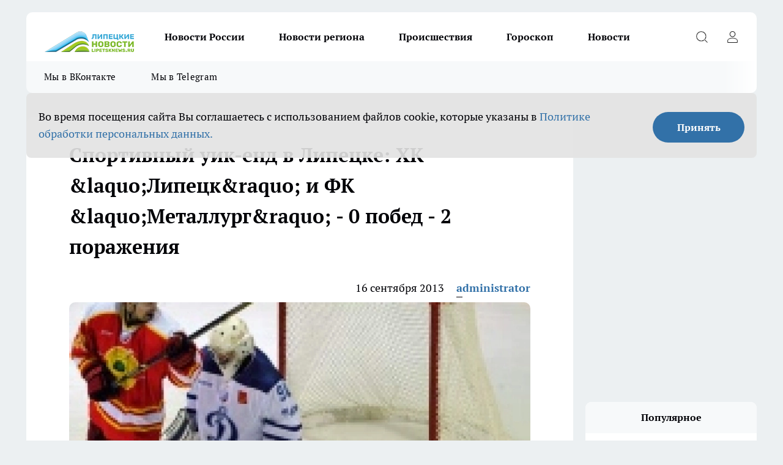

--- FILE ---
content_type: text/html; charset=utf-8
request_url: https://lipetsknews.ru/biznes/10286
body_size: 23458
content:
<!DOCTYPE html><html lang="ru" id="KIROV"><head><meta charSet="utf-8"/><meta property="og:url" content="https://lipetsknews.ru/biznes/10286"/><meta name="twitter:card" content="summary"/><title>Спортивный уик-енд в Липецке: ХК &amp;laquo;Липецк&amp;raquo; и ФК &amp;laquo;Металлург&amp;raquo; - 0 побед - 2 поражения </title><meta name="keywords" content=""/><meta name="description" content="После трудовой недели болельщик собрался посмотреть хоккей в ДЦ «Звездный». После разгрома от краснодарской «Кубани» верилось, что наши хоккеисты смогут наконец порадовать своей игрой. 

Но несмотря на некоторое улучшение качества игры счет в очередной раз оказался не в нашу пользу. Наша атака не смогла за 60 минут игрового времени поразить ворота соперника, а достать шайбу из собственных ворот все же пришлось. В третьем периоде ворота нашей команды поразил игрок «Динамо» Коротков. 0-1 и второе подряд поражение в ВХЛ.

Не порадовали своих болельщиков и футболисты. Хотя наш соперник «Калуга» очень давно не выигрывал у «Металлурга» в Липецке. И вот свершилось!!! Очередной матч, в котором встречались два середняка, не решающие никаких турнирных задач. В таких матчах обычно все решает реализация голевых моментов. В данном матче она была выше у гостей.

Итоговый счет 1-2. Голы забили: Михайлов - Булатенко, Калинский (пен.)    "/><meta property="og:type" content="article"/><meta property="og:title" content="Спортивный уик-енд в Липецке: ХК &amp;laquo;Липецк&amp;raquo; и ФК &amp;laquo;Металлург&amp;raquo; - 0 побед - 2 поражения "/><meta property="og:description" content="После трудовой недели болельщик собрался посмотреть хоккей в ДЦ «Звездный». После разгрома от краснодарской «Кубани» верилось, что наши хоккеисты смогут наконец порадовать своей игрой. 

Но несмотря на некоторое улучшение качества игры счет в очередной раз оказался не в нашу пользу. Наша атака не смогла за 60 минут игрового времени поразить ворота соперника, а достать шайбу из собственных ворот все же пришлось. В третьем периоде ворота нашей команды поразил игрок «Динамо» Коротков. 0-1 и второе подряд поражение в ВХЛ.

Не порадовали своих болельщиков и футболисты. Хотя наш соперник «Калуга» очень давно не выигрывал у «Металлурга» в Липецке. И вот свершилось!!! Очередной матч, в котором встречались два середняка, не решающие никаких турнирных задач. В таких матчах обычно все решает реализация голевых моментов. В данном матче она была выше у гостей.

Итоговый счет 1-2. Голы забили: Михайлов - Булатенко, Калинский (пен.)    "/><meta property="og:image" content="/userfiles/picfullsize/image-1751034212_7268.jpg"/><meta property="og:image:width" content="800"/><meta property="og:image:height" content="400"/><meta property="og:site_name" content="Липецкие новости Липецк"/><meta name="twitter:title" content="Спортивный уик-енд в Липецке: ХК &amp;laquo;Липецк&amp;raquo; и ФК &amp;laquo;Металлург&amp;raquo; - 0 побед - 2 поражения "/><meta name="twitter:description" content="После трудовой недели болельщик собрался посмотреть хоккей в ДЦ «Звездный». После разгрома от краснодарской «Кубани» верилось, что наши хоккеисты смогут наконец порадовать своей игрой. 

Но несмотря на некоторое улучшение качества игры счет в очередной раз оказался не в нашу пользу. Наша атака не смогла за 60 минут игрового времени поразить ворота соперника, а достать шайбу из собственных ворот все же пришлось. В третьем периоде ворота нашей команды поразил игрок «Динамо» Коротков. 0-1 и второе подряд поражение в ВХЛ.

Не порадовали своих болельщиков и футболисты. Хотя наш соперник «Калуга» очень давно не выигрывал у «Металлурга» в Липецке. И вот свершилось!!! Очередной матч, в котором встречались два середняка, не решающие никаких турнирных задач. В таких матчах обычно все решает реализация голевых моментов. В данном матче она была выше у гостей.

Итоговый счет 1-2. Голы забили: Михайлов - Булатенко, Калинский (пен.)    "/><meta name="twitter:image:src" content="/userfiles/picfullsize/image-1751034212_7268.jpg"/><link rel="canonical" href="https://lipetsknews.ru/biznes/10286"/><link rel="amphtml" href="https://lipetsknews.ru/amp/10286"/><meta name="robots" content="max-image-preview:large"/><meta name="author" content="https://lipetsknews.ru/redactors/1"/><meta property="og:locale" content="ru_RU"/><meta name="viewport" content="width=device-width, initial-scale=1"/><script type="application/ld+json">{
                  "@context":"http://schema.org",
                  "@type": "Article",
                  "headline": "Спортивный уик-енд в Липецке: ХК &laquo;Липецк&raquo; и ФК &laquo;Металлург&raquo; - 0 побед - 2 поражения  ",
                  "image": "https://lipetsknews.ru/userfiles/picfullsize/image-1751034212_7268.jpg",
                  "author": [
                    {
                      "@type":"Person",
                      "name":"administrator",
                      "url": "https://lipetsknews.ru/redactors/1"
                    }
                  ],
                  "@graph": [
                      {
                        "@type":"BreadcrumbList",
                        "itemListElement":[
                            {
                              "@type":"ListItem",
                              "position":1,
                              "item":{
                                "@id":"https://lipetsknews.ru/biznes",
                                "name":"Бизнес"
                               }
                             }
                           ]
                       },
                       {
                        "@type": "NewsArticle",
                        "@id": "https://lipetsknews.ru/biznes/10286",
                        "headline": "Спортивный уик-енд в Липецке: ХК &laquo;Липецк&raquo; и ФК &laquo;Металлург&raquo; - 0 побед - 2 поражения  ",
                        "datePublished":"2013-09-16T12:06:00.000Z",
                        "dateModified":"2025-06-27T14:23:32.000Z",
                        "text": "После трудовой недели болельщик собрался посмотреть хоккей в ДЦ «Звездный». После разгрома от краснодарской «Кубани» верилось, что наши хоккеисты смогут наконец порадовать своей игрой. Но несмотря на некоторое улучшение качества игры счет в очередной раз оказался не в нашу пользу. Наша атака не смогла за 60 минут игрового времени поразить ворота соперника, а достать шайбу из собственных ворот все же пришлось. В третьем периоде ворота нашей команды поразил игрок «Динамо» Коротков. 0-1 и второе подряд поражение в ВХЛ. Не порадовали своих болельщиков и футболисты. Хотя наш соперник «Калуга» очень давно не выигрывал у «Металлурга» в Липецке. И вот свершилось!!! Очередной матч, в котором встречались два середняка, не решающие никаких турнирных задач. В таких матчах обычно все решает реализация голевых моментов. В данном матче она была выше у гостей. Итоговый счет 1-2. Голы забили: Михайлов - Булатенко, Калинский (пен.)     ",
                        "author": [
                             {
                               "@type":"Person",
                               "name":"administrator",
                               "url": "https://lipetsknews.ru/redactors/1"
                              }
                          ],
                        "about": [],
                        "url": "https://lipetsknews.ru/biznes/10286",
                        "image": "https://lipetsknews.ru/userfiles/picfullsize/image-1751034212_7268.jpg"
                       }
                   ]
               }
              </script><meta name="next-head-count" content="23"/><link rel="preload" href="/fonts/ptserif.woff2" type="font/woff2" as="font" crossorigin="anonymous"/><link rel="preload" href="/fonts/ptserifbold.woff2" type="font/woff2" as="font" crossorigin="anonymous"/><link rel="manifest" href="/manifest.json"/><link type="application/rss+xml" href="https://lipetsknews.ru/rss.xml" rel="alternate" title="Новости Липецка и Липецкой области | Липецкие новости"/><link rel="preload" href="/_next/static/css/75db9e06089fa738.css" as="style"/><link rel="stylesheet" href="/_next/static/css/75db9e06089fa738.css" data-n-g=""/><link rel="preload" href="/_next/static/css/ce4f00f170815283.css" as="style"/><link rel="stylesheet" href="/_next/static/css/ce4f00f170815283.css" data-n-p=""/><link rel="preload" href="/_next/static/css/70bbeb23b7094093.css" as="style"/><link rel="stylesheet" href="/_next/static/css/70bbeb23b7094093.css" data-n-p=""/><link rel="preload" href="/_next/static/css/c71bceb08051b43d.css" as="style"/><link rel="stylesheet" href="/_next/static/css/c71bceb08051b43d.css" data-n-p=""/><noscript data-n-css=""></noscript><script defer="" nomodule="" src="/_next/static/chunks/polyfills-c67a75d1b6f99dc8.js"></script><script src="/_next/static/chunks/webpack-1e69ccd7f3039ecf.js" defer=""></script><script src="/_next/static/chunks/framework-1adfb61063e4f8a7.js" defer=""></script><script src="/_next/static/chunks/main-e58e7b9204b3d76e.js" defer=""></script><script src="/_next/static/chunks/pages/_app-4ebec486432c6b50.js" defer=""></script><script src="/_next/static/chunks/891-900413e3e96b409d.js" defer=""></script><script src="/_next/static/chunks/9670-af82ad4aafbb69f2.js" defer=""></script><script src="/_next/static/chunks/1911-7b2cb5bfeb3ee1e0.js" defer=""></script><script src="/_next/static/chunks/8687-ce9df27a2733efae.js" defer=""></script><script src="/_next/static/chunks/8418-b6bd824a15f754cf.js" defer=""></script><script src="/_next/static/chunks/2966-dbc2f2ef698b898b.js" defer=""></script><script src="/_next/static/chunks/8174-4b840a11715a1e7f.js" defer=""></script><script src="/_next/static/chunks/3917-44659cb0ff32ac0b.js" defer=""></script><script src="/_next/static/chunks/pages/%5Brubric%5D/%5Bid%5D-ba7b9e15d0093b3f.js" defer=""></script><script src="/_next/static/5DE9IcoUvwOTZSyMtSqgZ/_buildManifest.js" defer=""></script><script src="/_next/static/5DE9IcoUvwOTZSyMtSqgZ/_ssgManifest.js" defer=""></script><style id="__jsx-3810719965">.pensnewsHeader.jsx-3810719965 .header_hdrWrp__Hevb2.jsx-3810719965{background-color:#ffcc01}@media screen and (max-width:1024px){.header_hdr__G1vAy.pensnewsHeader.jsx-3810719965{border-bottom:none}}@media screen and (max-width:640px){.header_hdr__G1vAy.pensnewsHeader.jsx-3810719965{border-left:none;border-right:none}}</style><style id="__jsx-118e745f8e3bc100">.logoPg23.jsx-118e745f8e3bc100{width:110px}.logo-irkutsk.jsx-118e745f8e3bc100,.logo-irkutsk.jsx-118e745f8e3bc100 img.jsx-118e745f8e3bc100{width:180px}.pensnewsHeader.jsx-118e745f8e3bc100{width:110px}.logo-media41.jsx-118e745f8e3bc100{width:105px}@media screen and (max-width:1024px){.logoPg23.jsx-118e745f8e3bc100{width:85px}.logo-media41.jsx-118e745f8e3bc100{width:70px}.pensnewsHeader.jsx-118e745f8e3bc100{width:88px}.logo-irkutsk.jsx-118e745f8e3bc100,.logo-irkutsk.jsx-118e745f8e3bc100 img.jsx-118e745f8e3bc100{width:110px}}</style><style id="__jsx-4bc5312448bc76c0">.pensnewsHeader.jsx-4bc5312448bc76c0{background:#ffc000}.pensnewsHeader.jsx-4bc5312448bc76c0::before{background:-webkit-linear-gradient(left,rgba(255,255,255,0)0%,#ffc000 100%);background:-moz-linear-gradient(left,rgba(255,255,255,0)0%,#ffc000 100%);background:-o-linear-gradient(left,rgba(255,255,255,0)0%,#ffc000 100%);background:linear-gradient(to right,rgba(255,255,255,0)0%,#ffc000 100%)}</style></head><body><div id="body-scripts"></div><div id="__next"><div></div><div class="project-layout_projectLayout__3Pcsb"><header class="jsx-3810719965 header_hdr__G1vAy logo-lipetsknews"><div class="container-layout_container__1AyyB"><div class="jsx-3810719965 header_hdrWrp__Hevb2"><button type="button" aria-label="Открыть меню" class="burger_burger__5WgUk burger_burgerHide__e90uD"></button><div class="jsx-118e745f8e3bc100 logo_lg__6mUsM logo-lipetsknews"><a class="jsx-118e745f8e3bc100" href="/"><img src="/logo.png" alt="Логотип новостного портала Прогород" width="146" loading="lazy" class="jsx-118e745f8e3bc100"/></a></div><div class="jsx-3810719965 "><nav class=""><ul class="nav_nv__LTLnX nav_nvMain__RNgL7"><li><a class="nav_nvLk__w58Wo" target="_blank" href="/novosti-rossii">Новости России</a></li><li><a class="nav_nvLk__w58Wo" target="_blank" href="/novosti-regiona">Новости региона</a></li><li><a class="nav_nvLk__w58Wo" target="_blank" href="/tags/Incidents">Происшествия</a></li><li><a class="nav_nvLk__w58Wo" target="_blank" href="/tags/Goroskop">Гороскоп</a></li><li><a class="nav_nvLk__w58Wo" target="_blank" href="/news">Новости</a></li></ul></nav></div><div class="jsx-3810719965 header_hdrBtnRight__heBh_"><button type="button" aria-label="Открыть поиск" class="jsx-3810719965 header_hdrBtnIcon__a9Ofp header_hdrBtnIconSrch__Po402"></button><button type="button" aria-label="Войти на сайт" class="jsx-3810719965 header_hdrBtnIcon__a9Ofp header_hdrBtnIconPrfl__ZqxUM"></button></div></div></div></header><div class="jsx-4bc5312448bc76c0 sub-menu_sbm__NEMqw"><div class="container-layout_container__1AyyB"><div class="jsx-4bc5312448bc76c0 sub-menu_sbmWrp__cQf1J logo-lipetsknews"><ul class="jsx-4bc5312448bc76c0 sub-menu_sbmLs__cPkmi"><li><a class="sub-menu_sbmLk__2sh_t" rel="noopener noreferrer" target="_blank" href="https://vk.com/lip48news">Мы в ВКонтакте</a></li><li><a class="sub-menu_sbmLk__2sh_t" rel="noopener noreferrer" target="_blank" href="https://t.me/abireglip">Мы в Telegram</a></li></ul></div></div></div><div class="container-layout_container__1AyyB"></div><div class="notifycation_notifycation__BeRRP notifycation_notifycationActive__0KCtX"><div class="notifycation_notifycationWrap__8lzkG"><div class="notifycation_notifycationInfoText__yBUtI"><span class="notifycation_notifycationText__mCxhK"><p>Во время посещения сайта Вы соглашаетесь&nbsp;с&nbsp;использованием файлов cookie,&nbsp;которые указаны&nbsp;в&nbsp;<a href="https://lipetsknews.ru/userfiles/files/%D0%9F%D0%BE%D0%BB%D0%B8%D1%82%D0%B8%D0%BA%D0%B0%20%D0%BA%D0%BE%D0%BD%D1%84%D0%B8%D0%B4%D0%B5%D0%BD%D1%86%D0%B8%D0%B0%D0%BB%D1%8C%D0%BD%D0%BE%D1%81%D1%82%D0%B8%20%D0%B8%20%D0%BE%D0%B1%D1%80%D0%B0%D0%B1%D0%BE%D1%82%D0%BA%D0%B8%20%D0%BF%D0%B5%D1%80%D1%81%D0%BE%D0%BD%D0%B0%D0%BB%D1%8C%D0%BD%D1%8B%D1%85%20%D0%B4%D0%B0%D0%BD%D0%BD%D1%8B%D1%85%20%D0%BF%D0%BE%D0%BB%D1%8C%D0%B7%D0%BE%D0%B2%D0%B0%D1%82%D0%B5%D0%BB%D0%B5%D0%B8%CC%86.pdf">Политике обработки персональных данных.</a></p>
</span></div><button class="button_button__eJwei notifycation_notifycationBtn__49u6j" type="button">Принять</button></div></div><main><div class="container-layout_container__1AyyB"><div id="article-main"><div class="article-next is-current" data-article-id="10286"><div class="project-col2-layout_grid__blcZV"><div><div><div class="article_article__N5L0U" itemType="http://schema.org/NewsArticle" itemscope=""><meta itemProp="identifier" content="10286"/><meta itemProp="name" content="Спортивный уик-енд в Липецке: ХК &amp;laquo;Липецк&amp;raquo; и ФК &amp;laquo;Металлург&amp;raquo; - 0 побед - 2 поражения "/><div class="article-body_articleBody__fiSBh" itemProp="articleBody" id="articleBody"><div class="article-layout_wrap__ppU59"><h1 itemProp="headline">Спортивный уик-енд в Липецке: ХК &amp;laquo;Липецк&amp;raquo; и ФК &amp;laquo;Металлург&amp;raquo; - 0 побед - 2 поражения </h1><ul class="article-info_articleInfo__uzwts"><li class="article-info_articleInfoItem__1qSY9"><span itemProp="datePublished" content="Mon Sep 16 2013 16:06:00 GMT+0400 (Moscow Standard Time)" class="article-info_articleInfoDate__S0E0P">16 сентября 2013</span></li><li class="article-info_articleInfoItem__1qSY9" itemProp="author" itemscope="" itemType="http://schema.org/Person"><meta itemProp="name" content="administrator"/><a class="article-info_articleInfoAuthor__W0ZnW" itemProp="url" href="/redactors/1">administrator</a></li></ul><div class="article-body_articleBodyImgWrap__94WzF"><picture><source type="image/webp" media="(max-width: 480px)" srcSet="/userfiles/picnews/image-1751034212_7268.jpg.webp"/><source media="(max-width: 480px)" srcSet="/userfiles/picnews/image-1751034212_7268.jpg"/><source type="image/webp" srcSet="/userfiles/picfullsize/image-1751034212_7268.jpg.webp"/><img class="article-body_articleBodyImg__kBVHQ" id="articleBodyImg" itemProp="image" src="/userfiles/picfullsize/image-1751034212_7268.jpg" alt="Спортивный уик-енд в Липецке: ХК &amp;laquo;Липецк&amp;raquo; и ФК &amp;laquo;Металлург&amp;raquo; - 0 побед - 2 поражения " width="840" fetchpriority="high"/></picture><span class="article-body_articleBodyImgAuthor__PgpFj"></span></div><div class="social-list-subscribe_socialListSubscribe__XrTI7 article-body_articleBodySocialListSubcribe__4Zj9a"><div class="social-list-subscribe_socialListSubscribeLinks__Nh0pM social-list-subscribe_socialListSubscribeLinksMoveTwo__noQO_"><a class="social-list-subscribe_socialListSubscribeLink__JZiqQ social-list-subscribe_socialListSubscribeLinkVk__pdBK7" href="https://vk.com/lip48news" aria-label="Группа ВКонтакте" target="_blank" rel="nofollow noreferrer"></a><a class="social-list-subscribe_socialListSubscribeLink__JZiqQ social-list-subscribe_socialListSubscribeLinkZen__0xRfa" href="https://dzen.ru/lipetsknews.ru" aria-label="Канал Яндекс Дзен" target="_blank" rel="nofollow noreferrer"></a><a class="social-list-subscribe_socialListSubscribeLink__JZiqQ social-list-subscribe_socialListSubscribeLinkTg__0_4e5" href="https://t.me/abireglip" aria-label="Телеграм-канал" target="_blank" rel="nofollow noreferrer"></a></div></div><div><p><strong>В пятницу и субботу наши команды уступили соперникам на своих площадках.</strong></p><p>После трудовой недели болельщик собрался посмотреть хоккей в ДЦ «Звездный». После разгрома от краснодарской «Кубани» верилось, что наши хоккеисты смогут наконец порадовать своей игрой. <br>
<br>
Но несмотря на некоторое улучшение качества игры счет в очередной раз оказался не в нашу пользу. Наша атака не смогла за 60 минут игрового времени поразить ворота соперника, а достать шайбу из собственных ворот все же пришлось. В третьем периоде ворота нашей команды поразил игрок «Динамо» Коротков. 0-1 и второе подряд поражение в ВХЛ.<br>
<br>
Не порадовали своих болельщиков и футболисты. Хотя наш соперник «Калуга» очень давно не выигрывал у «Металлурга» в Липецке. И вот свершилось!!! Очередной матч, в котором встречались два середняка, не решающие никаких турнирных задач. В таких матчах обычно все решает реализация голевых моментов. В данном матче она была выше у гостей.<br>
<br>
Итоговый счет 1-2. Голы забили: Михайлов - Булатенко, Калинский (пен.)    </p></div><div></div><div></div><div class="article-body_articleBodyGallery___kxnx"></div></div></div><p>...</p><div class="article-social_articleSocial__XxkFc"><ul class="article-social_articleSocialList__RT4N_"><li class="article-social_articleSocialItem__Tlaeb"><button aria-label="vk" class="react-share__ShareButton article-social_articleSocialIcon__bO__7 article-social_articleSocialIconVk__lCv1v" style="background-color:transparent;border:none;padding:0;font:inherit;color:inherit;cursor:pointer"> </button><span class="react-share__ShareCount article-social_articleSocialCount__Bv_02" url="https://lipetsknews.ru/biznes/10286">0<!-- --></span></li><li class="article-social_articleSocialItem__Tlaeb"><button aria-label="whatsapp" class="react-share__ShareButton article-social_articleSocialIcon__bO__7 article-social_articleSocialIconWs__GX1nz" style="background-color:transparent;border:none;padding:0;font:inherit;color:inherit;cursor:pointer"></button></li><li class="article-social_articleSocialItem__Tlaeb"><button aria-label="telegram" class="react-share__ShareButton" style="background-color:transparent;border:none;padding:0;font:inherit;color:inherit;cursor:pointer"><span class="article-social_articleSocialIcon__bO__7 article-social_articleSocialIconTm__21cTB"></span></button></li></ul></div><div></div></div></div></div><div class="project-col2-layout_colRight__4tTcN"><div class="rows-layout_rows__3bztI"><div class="contentRightMainBanner"></div><div class="news-column_nwsCln__D57Ck"><div class="news-column_nwsClnInner__czYW8" style="height:auto"><h2 class="news-column_nwsClnTitle__oO_5p">Популярное</h2><ul class="news-column_nwsClnContainer__o9oJT"><li class="news-column-item_newsColumnItem__T8HDp"><a class="news-column-item_newsColumnItemLink___vq2I" title="Их наградили счастьем с самого рождения: женщины с такими именами проживают невероятную жизнь" href="/novosti-rossii/52332"><h3 class="news-column-item_newsColumnItemTitle__q25Nk"><span class="news-column-item_newsColumnItemTitleInner__BE2lu">Их наградили счастьем с самого рождения: женщины с такими именами проживают невероятную жизнь</span></h3><span class="news-column-item_newsColumnItemTime__oBzoe">4 января <!-- --></span></a></li><li class="news-column-item_newsColumnItem__T8HDp"><a class="news-column-item_newsColumnItemLink___vq2I" title="«Вам чек нужен?»: почему продавцы «Пятерочки» и «Магнита» задают этот вопрос всем покупателям – дело вовсе не в заботе" href="/novosti-rossii/52038"><h3 class="news-column-item_newsColumnItemTitle__q25Nk"><span class="news-column-item_newsColumnItemTitleInner__BE2lu">«Вам чек нужен?»: почему продавцы «Пятерочки» и «Магнита» задают этот вопрос всем покупателям – дело вовсе не в заботе</span></h3><span class="news-column-item_newsColumnItemTime__oBzoe">2 января <!-- --></span></a></li><li class="news-column-item_newsColumnItem__T8HDp"><a class="news-column-item_newsColumnItemLink___vq2I" title="Перестал оставлять гостей с ночёвкой: 7 честных причин, которые изменили мои правила" href="/novosti-rossii/52625"><h3 class="news-column-item_newsColumnItemTitle__q25Nk"><span class="news-column-item_newsColumnItemTitleInner__BE2lu">Перестал оставлять гостей с ночёвкой: 7 честных причин, которые изменили мои правила</span></h3><span class="news-column-item_newsColumnItemTime__oBzoe">9 января <!-- --></span></a></li><li class="news-column-item_newsColumnItem__T8HDp"><a class="news-column-item_newsColumnItemLink___vq2I" title="Мудрость, которой нет в учебниках по финансам: простые правила старой еврейки, чтобы деньги всегда водились" href="/novosti-rossii/52751"><h3 class="news-column-item_newsColumnItemTitle__q25Nk"><span class="news-column-item_newsColumnItemTitleInner__BE2lu">Мудрость, которой нет в учебниках по финансам: простые правила старой еврейки, чтобы деньги всегда водились</span></h3><span class="news-column-item_newsColumnItemTime__oBzoe">11 января <!-- --></span></a></li><li class="news-column-item_newsColumnItem__T8HDp"><a class="news-column-item_newsColumnItemLink___vq2I" title="Чем старше становлюсь, тем меньше говорю детям: психолог объяснил, почему так правильно" href="/novosti-rossii/52444"><h3 class="news-column-item_newsColumnItemTitle__q25Nk"><span class="news-column-item_newsColumnItemTitleInner__BE2lu">Чем старше становлюсь, тем меньше говорю детям: психолог объяснил, почему так правильно</span></h3><span class="news-column-item_newsColumnItemTime__oBzoe">6 января <!-- --></span></a></li><li class="news-column-item_newsColumnItem__T8HDp"><a class="news-column-item_newsColumnItemLink___vq2I" title="Эта вещь в сумке притягивает токсичных людей: уберите её – и станет проще" href="/novosti-rossii/52640"><h3 class="news-column-item_newsColumnItemTitle__q25Nk"><span class="news-column-item_newsColumnItemTitleInner__BE2lu">Эта вещь в сумке притягивает токсичных людей: уберите её – и станет проще</span></h3><span class="news-column-item_newsColumnItemTime__oBzoe">10 января <!-- --></span></a></li><li class="news-column-item_newsColumnItem__T8HDp"><a class="news-column-item_newsColumnItemLink___vq2I" title="Можно смело давать детям: Роскачество одобрило эти марки шоколада — в составе только какао" href="/novosti-rossii/52557"><h3 class="news-column-item_newsColumnItemTitle__q25Nk"><span class="news-column-item_newsColumnItemTitleInner__BE2lu">Можно смело давать детям: Роскачество одобрило эти марки шоколада — в составе только какао</span></h3><span class="news-column-item_newsColumnItemTime__oBzoe">8 января <!-- --></span></a></li><li class="news-column-item_newsColumnItem__T8HDp"><a class="news-column-item_newsColumnItemLink___vq2I" title="Эту деревню в России признали лучшей в мире: вот как тут живут люди и чем она знаменита" href="/novosti-rossii/51769"><h3 class="news-column-item_newsColumnItemTitle__q25Nk"><span class="news-column-item_newsColumnItemTitleInner__BE2lu">Эту деревню в России признали лучшей в мире: вот как тут живут люди и чем она знаменита</span></h3><span class="news-column-item_newsColumnItemTime__oBzoe">27 декабря <!-- -->2025<!-- --></span></a></li><li class="news-column-item_newsColumnItem__T8HDp"><a class="news-column-item_newsColumnItemLink___vq2I" title="Вот что ответить придирчивому инспектору ГАИ, чтобы он потерял интерес к водителю: фразы, которые помогут" href="/novosti-rossii/52637"><h3 class="news-column-item_newsColumnItemTitle__q25Nk"><span class="news-column-item_newsColumnItemTitleInner__BE2lu">Вот что ответить придирчивому инспектору ГАИ, чтобы он потерял интерес к водителю: фразы, которые помогут</span></h3><span class="news-column-item_newsColumnItemTime__oBzoe">10 января <!-- --></span></a></li><li class="news-column-item_newsColumnItem__T8HDp"><a class="news-column-item_newsColumnItemLink___vq2I" title="Съездили в Питер на 9 дней: по приезду сели, посчитали и обомлели – честный отзыв туриста, на чем можно было легко сэкономить" href="/novosti-rossii/52457"><h3 class="news-column-item_newsColumnItemTitle__q25Nk"><span class="news-column-item_newsColumnItemTitleInner__BE2lu">Съездили в Питер на 9 дней: по приезду сели, посчитали и обомлели – честный отзыв туриста, на чем можно было легко сэкономить</span></h3><span class="news-column-item_newsColumnItemTime__oBzoe">7 января <!-- --></span></a></li><li class="news-column-item_newsColumnItem__T8HDp"><a class="news-column-item_newsColumnItemLink___vq2I" title="Переехали жить в деревню и только через год осознали, почему в деревнях больше не живут хозяйством – причина все время была на виду" href="/novosti-rossii/52156"><h3 class="news-column-item_newsColumnItemTitle__q25Nk"><span class="news-column-item_newsColumnItemTitleInner__BE2lu">Переехали жить в деревню и только через год осознали, почему в деревнях больше не живут хозяйством – причина все время была на виду</span></h3><span class="news-column-item_newsColumnItemTime__oBzoe">5 января <!-- --></span></a></li><li class="news-column-item_newsColumnItem__T8HDp"><a class="news-column-item_newsColumnItemLink___vq2I" title="В Европе это норма, а у нас только начинается: почему привычная бумага уходит в прошлое" href="/novosti-rossii/52543"><h3 class="news-column-item_newsColumnItemTitle__q25Nk"><span class="news-column-item_newsColumnItemTitleInner__BE2lu">В Европе это норма, а у нас только начинается: почему привычная бумага уходит в прошлое</span></h3><span class="news-column-item_newsColumnItemTime__oBzoe">8 января <!-- --></span></a></li><li class="news-column-item_newsColumnItem__T8HDp"><a class="news-column-item_newsColumnItemLink___vq2I" title="Можно брать 4 пачки – внутри чистые сливки: Роскачество назвали лучшие марки сливочного масла" href="/novosti-rossii/52269"><h3 class="news-column-item_newsColumnItemTitle__q25Nk"><span class="news-column-item_newsColumnItemTitleInner__BE2lu">Можно брать 4 пачки – внутри чистые сливки: Роскачество назвали лучшие марки сливочного масла</span></h3><span class="news-column-item_newsColumnItemTime__oBzoe">2 января <!-- --></span></a></li><li class="news-column-item_newsColumnItem__T8HDp"><a class="news-column-item_newsColumnItemLink___vq2I" title="Почему я перестала ездить в гости после 65 лет: причина, о которой не говорят вслух" href="/novosti-rossii/52559"><h3 class="news-column-item_newsColumnItemTitle__q25Nk"><span class="news-column-item_newsColumnItemTitleInner__BE2lu">Почему я перестала ездить в гости после 65 лет: причина, о которой не говорят вслух</span></h3><span class="news-column-item_newsColumnItemTime__oBzoe">8 января <!-- --></span></a></li><li class="news-column-item_newsColumnItem__T8HDp"><a class="news-column-item_newsColumnItemLink___vq2I" title="Теперь не важно, успел ли пешеход ступить на зебру: в ГАИ водителям объяснили, как по-новому уступать дорогу" href="/novosti-rossii/52891"><h3 class="news-column-item_newsColumnItemTitle__q25Nk"><span class="news-column-item_newsColumnItemTitleInner__BE2lu">Теперь не важно, успел ли пешеход ступить на зебру: в ГАИ водителям объяснили, как по-новому уступать дорогу</span></h3><span class="news-column-item_newsColumnItemTime__oBzoe">14 января <!-- --></span></a></li><li class="news-column-item_newsColumnItem__T8HDp"><a class="news-column-item_newsColumnItemLink___vq2I" title="Что ответить инспектору на вопрос «Почему нарушаем?», чтобы избежать проблем – совет автоюриста" href="/novosti-rossii/52384"><h3 class="news-column-item_newsColumnItemTitle__q25Nk"><span class="news-column-item_newsColumnItemTitleInner__BE2lu">Что ответить инспектору на вопрос «Почему нарушаем?», чтобы избежать проблем – совет автоюриста</span></h3><span class="news-column-item_newsColumnItemTime__oBzoe">6 января <!-- --></span></a></li><li class="news-column-item_newsColumnItem__T8HDp"><a class="news-column-item_newsColumnItemLink___vq2I" title="7 городов России, где на пенсию можно ни в чём себе не отказывать: чистая природа, приятный климат и цены радуют" href="/novosti-rossii/52184"><h3 class="news-column-item_newsColumnItemTitle__q25Nk"><span class="news-column-item_newsColumnItemTitleInner__BE2lu">7 городов России, где на пенсию можно ни в чём себе не отказывать: чистая природа, приятный климат и цены радуют</span></h3><span class="news-column-item_newsColumnItemTime__oBzoe">31 декабря <!-- -->2025<!-- --></span></a></li><li class="news-column-item_newsColumnItem__T8HDp"><a class="news-column-item_newsColumnItemLink___vq2I" title="Переехали жить в деревню и только через год осознали, почему в деревнях больше не живут хозяйством – причина все время была на виду" href="/novosti-rossii/51889"><h3 class="news-column-item_newsColumnItemTitle__q25Nk"><span class="news-column-item_newsColumnItemTitleInner__BE2lu">Переехали жить в деревню и только через год осознали, почему в деревнях больше не живут хозяйством – причина все время была на виду</span></h3><span class="news-column-item_newsColumnItemTime__oBzoe">29 декабря <!-- -->2025<!-- --></span></a></li><li class="news-column-item_newsColumnItem__T8HDp"><a class="news-column-item_newsColumnItemLink___vq2I" title="2 кусочка кладу под стельку в декабре - ногам тепло в -35°C: выручалка для мерзляков" href="/novosti-rossii/52290"><h3 class="news-column-item_newsColumnItemTitle__q25Nk"><span class="news-column-item_newsColumnItemTitleInner__BE2lu">2 кусочка кладу под стельку в декабре - ногам тепло в -35°C: выручалка для мерзляков</span></h3><span class="news-column-item_newsColumnItemTime__oBzoe">3 января <!-- --></span></a></li><li class="news-column-item_newsColumnItem__T8HDp"><a class="news-column-item_newsColumnItemLink___vq2I" title="Забытый город на море в Краснодарском крае: почему же сюда не переезжают" href="/novosti-rossii/51971"><h3 class="news-column-item_newsColumnItemTitle__q25Nk"><span class="news-column-item_newsColumnItemTitleInner__BE2lu">Забытый город на море в Краснодарском крае: почему же сюда не переезжают</span></h3><span class="news-column-item_newsColumnItemTime__oBzoe">30 декабря <!-- -->2025<!-- --></span></a></li></ul><div class="loader_loader__hkoAF"><div class="loader_loaderEllips__KODaj"><div></div><div></div><div></div><div></div></div></div></div></div></div></div></div><div class="project-col3-layout_grid__7HWCj project-col3-layout-news"><div class="project-col3-layout_colLeft__MzrDW"><div class="news-column_nwsCln__D57Ck"><div class="news-column_nwsClnInner__czYW8" style="height:auto"><h2 class="news-column_nwsClnTitle__oO_5p">Последние новости</h2><ul class="news-column_nwsClnContainer__o9oJT"><li class="news-column-item_newsColumnItem__T8HDp"><a class="news-column-item_newsColumnItemLink___vq2I" title="Фарфоровое сияние кожи после 40: простое масло возвращает коже гладкость и ровный тон" href="/news/53659"><h3 class="news-column-item_newsColumnItemTitle__q25Nk"><span class="news-column-item_newsColumnItemTitleInner__BE2lu">Фарфоровое сияние кожи после 40: простое масло возвращает коже гладкость и ровный тон</span></h3><span class="news-column-item_newsColumnItemTime__oBzoe">01:29<!-- --></span></a></li><li class="news-column-item_newsColumnItem__T8HDp"><a class="news-column-item_newsColumnItemLink___vq2I" title="Почему водителю всегда нужно садиться в автомобиль инспектора ГАИ для составления протокола – это выгодно" href="/novosti-rossii/53658"><h3 class="news-column-item_newsColumnItemTitle__q25Nk"><span class="news-column-item_newsColumnItemTitleInner__BE2lu">Почему водителю всегда нужно садиться в автомобиль инспектора ГАИ для составления протокола – это выгодно</span></h3><span class="news-column-item_newsColumnItemTime__oBzoe">01:02<!-- --></span></a></li><li class="news-column-item_newsColumnItem__T8HDp"><a class="news-column-item_newsColumnItemLink___vq2I" title="Ученые поставили точку в вопросе: можно ли есть банан с черными точками на кожуре – запомните раз и навсегда" href="/novosti-rossii/53657"><h3 class="news-column-item_newsColumnItemTitle__q25Nk"><span class="news-column-item_newsColumnItemTitleInner__BE2lu">Ученые поставили точку в вопросе: можно ли есть банан с черными точками на кожуре – запомните раз и навсегда</span></h3><span class="news-column-item_newsColumnItemTime__oBzoe">00:35<!-- --></span></a></li><li class="news-column-item_newsColumnItem__T8HDp"><a class="news-column-item_newsColumnItemLink___vq2I" title=" Мой любимый ужин на диете: заливной пирог, после которого спится спокойно - делюсь рецептом" href="/novosti-rossii/53667"><h3 class="news-column-item_newsColumnItemTitle__q25Nk"><span class="news-column-item_newsColumnItemTitleInner__BE2lu"> Мой любимый ужин на диете: заливной пирог, после которого спится спокойно - делюсь рецептом</span></h3><span class="news-column-item_newsColumnItemTime__oBzoe">00:20<!-- --></span></a></li><li class="news-column-item_newsColumnItem__T8HDp"><a class="news-column-item_newsColumnItemLink___vq2I" title="Поливаю под корень — и желтые сегменты замиокулькаса зеленеют тотчас: спасаю суккулент за 3 шага" href="/news/53656"><h3 class="news-column-item_newsColumnItemTitle__q25Nk"><span class="news-column-item_newsColumnItemTitleInner__BE2lu">Поливаю под корень — и желтые сегменты замиокулькаса зеленеют тотчас: спасаю суккулент за 3 шага</span></h3><span class="news-column-item_newsColumnItemTime__oBzoe">00:10<!-- --></span></a></li><li class="news-column-item_newsColumnItem__T8HDp"><a class="news-column-item_newsColumnItemLink___vq2I" title="Инспектор ГАИ потребовал показать содержимое смартфона: что делать водителю и законно ли это" href="/novosti-rossii/53612"><h3 class="news-column-item_newsColumnItemTitle__q25Nk"><span class="news-column-item_newsColumnItemTitleInner__BE2lu">Инспектор ГАИ потребовал показать содержимое смартфона: что делать водителю и законно ли это</span></h3><span class="news-column-item_newsColumnItemTime__oBzoe">Вчера <!-- --></span></a></li><li class="news-column-item_newsColumnItem__T8HDp"><a class="news-column-item_newsColumnItemLink___vq2I" title="5 вещей, которые должны остаться при вас: то, что нельзя передавать детям, даже если очень просят" href="/novosti-rossii/53641"><h3 class="news-column-item_newsColumnItemTitle__q25Nk"><span class="news-column-item_newsColumnItemTitleInner__BE2lu">5 вещей, которые должны остаться при вас: то, что нельзя передавать детям, даже если очень просят</span></h3><span class="news-column-item_newsColumnItemTime__oBzoe">Вчера <!-- --></span></a></li><li class="news-column-item_newsColumnItem__T8HDp"><a class="news-column-item_newsColumnItemLink___vq2I" title="Студенты ЛГТУ провели благотворительную ярмарку накануне Дня студента" href="/novosti-regiona/53640"><h3 class="news-column-item_newsColumnItemTitle__q25Nk"><span class="news-column-item_newsColumnItemTitleInner__BE2lu">Студенты ЛГТУ провели благотворительную ярмарку накануне Дня студента</span></h3><span class="news-column-item_newsColumnItemTime__oBzoe">Вчера <!-- --></span></a></li><li class="news-column-item_newsColumnItem__T8HDp"><a class="news-column-item_newsColumnItemLink___vq2I" title="В Липецке водители пожаловались на сложности движения из-за неубранного снега" href="/novosti-regiona/53639"><h3 class="news-column-item_newsColumnItemTitle__q25Nk"><span class="news-column-item_newsColumnItemTitleInner__BE2lu">В Липецке водители пожаловались на сложности движения из-за неубранного снега</span></h3><span class="news-column-item_newsColumnItemTime__oBzoe">Вчера <!-- --></span></a></li><li class="news-column-item_newsColumnItem__T8HDp"><a class="news-column-item_newsColumnItemLink___vq2I" title="Что категорически нельзя делать в Абхазии: 5 правил, чтобы не испортить отношения с местными" href="/novosti-rossii/53638"><h3 class="news-column-item_newsColumnItemTitle__q25Nk"><span class="news-column-item_newsColumnItemTitleInner__BE2lu">Что категорически нельзя делать в Абхазии: 5 правил, чтобы не испортить отношения с местными</span></h3><span class="news-column-item_newsColumnItemTime__oBzoe">Вчера <!-- --></span></a></li><li class="news-column-item_newsColumnItem__T8HDp"><a class="news-column-item_newsColumnItemLink___vq2I" title="Белые потолки, светлые кухни и идеальная чистота вышли из моды - вот 11 главных трендов в ремонте на 2026 год" href="/news/53611"><h3 class="news-column-item_newsColumnItemTitle__q25Nk"><span class="news-column-item_newsColumnItemTitleInner__BE2lu">Белые потолки, светлые кухни и идеальная чистота вышли из моды - вот 11 главных трендов в ремонте на 2026 год</span></h3><span class="news-column-item_newsColumnItemTime__oBzoe">Вчера <!-- --></span></a></li><li class="news-column-item_newsColumnItem__T8HDp"><a class="news-column-item_newsColumnItemLink___vq2I" title="Средства для мытья посуды стало уходить в 3 раза меньше — я просто выбросила все губки и нашла лучшую альтернативу" href="/news/53610"><h3 class="news-column-item_newsColumnItemTitle__q25Nk"><span class="news-column-item_newsColumnItemTitleInner__BE2lu">Средства для мытья посуды стало уходить в 3 раза меньше — я просто выбросила все губки и нашла лучшую альтернативу</span></h3><span class="news-column-item_newsColumnItemTime__oBzoe">Вчера <!-- --></span></a></li><li class="news-column-item_newsColumnItem__T8HDp"><a class="news-column-item_newsColumnItemLink___vq2I" title="Вы сами портите себе репутацию: от каких 8 привычек в общении стоит отказаться немедленно" href="/novosti-rossii/53634"><h3 class="news-column-item_newsColumnItemTitle__q25Nk"><span class="news-column-item_newsColumnItemTitleInner__BE2lu">Вы сами портите себе репутацию: от каких 8 привычек в общении стоит отказаться немедленно</span></h3><span class="news-column-item_newsColumnItemTime__oBzoe">Вчера <!-- --></span></a></li><li class="news-column-item_newsColumnItem__T8HDp"><a class="news-column-item_newsColumnItemLink___vq2I" title="Покупаю 38-е место в поезде - и еду как царица: еще и в 2 раза бюджетнее" href="/novosti-rossii/53609"><h3 class="news-column-item_newsColumnItemTitle__q25Nk"><span class="news-column-item_newsColumnItemTitleInner__BE2lu">Покупаю 38-е место в поезде - и еду как царица: еще и в 2 раза бюджетнее</span></h3><span class="news-column-item_newsColumnItemTime__oBzoe">Вчера <!-- --></span></a></li><li class="news-column-item_newsColumnItem__T8HDp"><a class="news-column-item_newsColumnItemLink___vq2I" title="Вот почему ваша квартира продолжает «пахнуть кошкой»: как это исправить?" href="/novosti-rossii/53593"><h3 class="news-column-item_newsColumnItemTitle__q25Nk"><span class="news-column-item_newsColumnItemTitleInner__BE2lu">Вот почему ваша квартира продолжает «пахнуть кошкой»: как это исправить?</span></h3><span class="news-column-item_newsColumnItemTime__oBzoe">Вчера <!-- --></span></a></li><li class="news-column-item_newsColumnItem__T8HDp"><a class="news-column-item_newsColumnItemLink___vq2I" title="Забудьте про липкую рисовую кашу: этот метод даёт рассыпчатость «зерно к зерну» постоянно" href="/news/53633"><h3 class="news-column-item_newsColumnItemTitle__q25Nk"><span class="news-column-item_newsColumnItemTitleInner__BE2lu">Забудьте про липкую рисовую кашу: этот метод даёт рассыпчатость «зерно к зерну» постоянно</span></h3><span class="news-column-item_newsColumnItemTime__oBzoe">Вчера <!-- --></span></a></li><li class="news-column-item_newsColumnItem__T8HDp"><a class="news-column-item_newsColumnItemLink___vq2I" title="26 января в Липецкой области ожидается порывистый ветер и морозы до -28" href="/novosti-regiona/53637"><h3 class="news-column-item_newsColumnItemTitle__q25Nk"><span class="news-column-item_newsColumnItemTitleInner__BE2lu">26 января в Липецкой области ожидается порывистый ветер и морозы до -28</span></h3><span class="news-column-item_newsColumnItemTime__oBzoe">Вчера <!-- --></span></a></li><li class="news-column-item_newsColumnItem__T8HDp"><a class="news-column-item_newsColumnItemLink___vq2I" title="В Липецке отремонтировали 4 городских моста за 2025 год" href="/novosti-regiona/53636"><h3 class="news-column-item_newsColumnItemTitle__q25Nk"><span class="news-column-item_newsColumnItemTitleInner__BE2lu">В Липецке отремонтировали 4 городских моста за 2025 год</span></h3><span class="news-column-item_newsColumnItemTime__oBzoe">Вчера <!-- --></span></a></li><li class="news-column-item_newsColumnItem__T8HDp"><a class="news-column-item_newsColumnItemLink___vq2I" title="Купила в «Фикс Прайсе» форму для кексов и забыла про хаос в ящиках - делюсь простым решением" href="/novosti-rossii/53632"><h3 class="news-column-item_newsColumnItemTitle__q25Nk"><span class="news-column-item_newsColumnItemTitleInner__BE2lu">Купила в «Фикс Прайсе» форму для кексов и забыла про хаос в ящиках - делюсь простым решением</span></h3><span class="news-column-item_newsColumnItemTime__oBzoe">Вчера <!-- --></span></a></li><li class="news-column-item_newsColumnItem__T8HDp"><a class="news-column-item_newsColumnItemLink___vq2I" title="Вот что выдаёт в женщине за 50 грязнулю: эти 3 признака сразу бросаются в глаза" href="/novosti-rossii/53592"><h3 class="news-column-item_newsColumnItemTitle__q25Nk"><span class="news-column-item_newsColumnItemTitleInner__BE2lu">Вот что выдаёт в женщине за 50 грязнулю: эти 3 признака сразу бросаются в глаза</span></h3><span class="news-column-item_newsColumnItemTime__oBzoe">Вчера <!-- --></span></a></li><li class="news-column-item_newsColumnItem__T8HDp"><a class="news-column-item_newsColumnItemLink___vq2I" title="Сушилка больше не нужна: тренд сезона освобождает кухню от хаоса и возвращает много свободного места" href="/news/53591"><h3 class="news-column-item_newsColumnItemTitle__q25Nk"><span class="news-column-item_newsColumnItemTitleInner__BE2lu">Сушилка больше не нужна: тренд сезона освобождает кухню от хаоса и возвращает много свободного места</span></h3><span class="news-column-item_newsColumnItemTime__oBzoe">Вчера <!-- --></span></a></li><li class="news-column-item_newsColumnItem__T8HDp"><a class="news-column-item_newsColumnItemLink___vq2I" title="Забытый способ сделать батареи горячее: занимает 5 минут, а результат — навсегда" href="/news/53629"><h3 class="news-column-item_newsColumnItemTitle__q25Nk"><span class="news-column-item_newsColumnItemTitleInner__BE2lu">Забытый способ сделать батареи горячее: занимает 5 минут, а результат — навсегда</span></h3><span class="news-column-item_newsColumnItemTime__oBzoe">Вчера <!-- --></span></a></li><li class="news-column-item_newsColumnItem__T8HDp"><a class="news-column-item_newsColumnItemLink___vq2I" title="В Липецкой области поздравили студентов с их профессиональным праздником" href="/novosti-regiona/53635"><h3 class="news-column-item_newsColumnItemTitle__q25Nk"><span class="news-column-item_newsColumnItemTitleInner__BE2lu">В Липецкой области поздравили студентов с их профессиональным праздником</span></h3><span class="news-column-item_newsColumnItemTime__oBzoe">Вчера <!-- --></span></a></li><li class="news-column-item_newsColumnItem__T8HDp"><a class="news-column-item_newsColumnItemLink___vq2I" title="В Липецкой области задержали подозреваемого в краже бензопилы" href="/novosti-regiona/53631"><h3 class="news-column-item_newsColumnItemTitle__q25Nk"><span class="news-column-item_newsColumnItemTitleInner__BE2lu">В Липецкой области задержали подозреваемого в краже бензопилы</span></h3><span class="news-column-item_newsColumnItemTime__oBzoe">Вчера <!-- --></span></a></li><li class="news-column-item_newsColumnItem__T8HDp"><a class="news-column-item_newsColumnItemLink___vq2I" title="Магазины надеются, что вы не знаете закон : вот почему спрашивают про чек - запомните раз и навсегда" href="/news/53627"><h3 class="news-column-item_newsColumnItemTitle__q25Nk"><span class="news-column-item_newsColumnItemTitleInner__BE2lu">Магазины надеются, что вы не знаете закон : вот почему спрашивают про чек - запомните раз и навсегда</span></h3><span class="news-column-item_newsColumnItemTime__oBzoe">Вчера <!-- --></span></a></li><li class="news-column-item_newsColumnItem__T8HDp"><a class="news-column-item_newsColumnItemLink___vq2I" title="От этих людей лучше держаться подальше – даже если это близкие родственники: горькая правда Авиценны" href="/novosti-rossii/53590"><h3 class="news-column-item_newsColumnItemTitle__q25Nk"><span class="news-column-item_newsColumnItemTitleInner__BE2lu">От этих людей лучше держаться подальше – даже если это близкие родственники: горькая правда Авиценны</span></h3><span class="news-column-item_newsColumnItemTime__oBzoe">Вчера <!-- --></span></a></li><li class="news-column-item_newsColumnItem__T8HDp"><a class="news-column-item_newsColumnItemLink___vq2I" title="Представители липецкой ДХШ поучаствовали в педагогической конференции" href="/novosti-regiona/53630"><h3 class="news-column-item_newsColumnItemTitle__q25Nk"><span class="news-column-item_newsColumnItemTitleInner__BE2lu">Представители липецкой ДХШ поучаствовали в педагогической конференции</span></h3><span class="news-column-item_newsColumnItemTime__oBzoe">Вчера <!-- --></span></a></li><li class="news-column-item_newsColumnItem__T8HDp"><a class="news-column-item_newsColumnItemLink___vq2I" title="В Ельце Липецкой области отпраздновали день Елецкой Божией Матери" href="/novosti-regiona/53628"><h3 class="news-column-item_newsColumnItemTitle__q25Nk"><span class="news-column-item_newsColumnItemTitleInner__BE2lu">В Ельце Липецкой области отпраздновали день Елецкой Божией Матери</span></h3><span class="news-column-item_newsColumnItemTime__oBzoe">Вчера <!-- --></span></a></li><li class="news-column-item_newsColumnItem__T8HDp"><a class="news-column-item_newsColumnItemLink___vq2I" title="Получил штраф с камер ГИБДД, но без фото — нужно ли его оплачивать? Ответ автоюриста" href="/novosti-rossii/53589"><h3 class="news-column-item_newsColumnItemTitle__q25Nk"><span class="news-column-item_newsColumnItemTitleInner__BE2lu">Получил штраф с камер ГИБДД, но без фото — нужно ли его оплачивать? Ответ автоюриста</span></h3><span class="news-column-item_newsColumnItemTime__oBzoe">Вчера <!-- --></span></a></li><li class="news-column-item_newsColumnItem__T8HDp"><a class="news-column-item_newsColumnItemLink___vq2I" title="В Липецкой области более половины студентов вузов учатся платно" href="/novosti-regiona/53625"><h3 class="news-column-item_newsColumnItemTitle__q25Nk"><span class="news-column-item_newsColumnItemTitleInner__BE2lu">В Липецкой области более половины студентов вузов учатся платно</span></h3><span class="news-column-item_newsColumnItemTime__oBzoe">Вчера <!-- --></span></a></li><li class="news-column-item_newsColumnItem__T8HDp"><a class="news-column-item_newsColumnItemLink___vq2I" title="Лобовое стекло зимой больше не чищу: простой лайфхак, и ничего больше не прилипает - любуюсь отражением" href="/news/53587"><h3 class="news-column-item_newsColumnItemTitle__q25Nk"><span class="news-column-item_newsColumnItemTitleInner__BE2lu">Лобовое стекло зимой больше не чищу: простой лайфхак, и ничего больше не прилипает - любуюсь отражением</span></h3><span class="news-column-item_newsColumnItemTime__oBzoe">Вчера <!-- --></span></a></li><li class="news-column-item_newsColumnItem__T8HDp"><a class="news-column-item_newsColumnItemLink___vq2I" title="Ковры на стене опять в моде - вот 3 причины, для чего их надо вернуть в квартиры: дизайнеры в восторге от этой идеи" href="/novosti-rossii/53586"><h3 class="news-column-item_newsColumnItemTitle__q25Nk"><span class="news-column-item_newsColumnItemTitleInner__BE2lu">Ковры на стене опять в моде - вот 3 причины, для чего их надо вернуть в квартиры: дизайнеры в восторге от этой идеи</span></h3><span class="news-column-item_newsColumnItemTime__oBzoe">Вчера <!-- --></span></a></li><li class="news-column-item_newsColumnItem__T8HDp"><a class="news-column-item_newsColumnItemLink___vq2I" title="Липецкий подросток угрожал сверстникам из-за конфликта в школе" href="/novosti-regiona/53618"><h3 class="news-column-item_newsColumnItemTitle__q25Nk"><span class="news-column-item_newsColumnItemTitleInner__BE2lu">Липецкий подросток угрожал сверстникам из-за конфликта в школе</span></h3><span class="news-column-item_newsColumnItemTime__oBzoe">Вчера <!-- --></span></a></li><li class="news-column-item_newsColumnItem__T8HDp"><a class="news-column-item_newsColumnItemLink___vq2I" title="Блестящей стороной внутрь или наружу: вот как правильно заворачивать еду в фольгу – проверьте себя" href="/novosti-rossii/53585"><h3 class="news-column-item_newsColumnItemTitle__q25Nk"><span class="news-column-item_newsColumnItemTitleInner__BE2lu">Блестящей стороной внутрь или наружу: вот как правильно заворачивать еду в фольгу – проверьте себя</span></h3><span class="news-column-item_newsColumnItemTime__oBzoe">Вчера <!-- --></span></a></li><li class="news-column-item_newsColumnItem__T8HDp"><a class="news-column-item_newsColumnItemLink___vq2I" title="Липчан предупредили об ухудшении самочувствия из-за серии сильных магнитных бурь" href="/novosti-regiona/53617"><h3 class="news-column-item_newsColumnItemTitle__q25Nk"><span class="news-column-item_newsColumnItemTitleInner__BE2lu">Липчан предупредили об ухудшении самочувствия из-за серии сильных магнитных бурь</span></h3><span class="news-column-item_newsColumnItemTime__oBzoe">Вчера <!-- --></span></a></li></ul><div class="loader_loader__hkoAF"><div class="loader_loaderEllips__KODaj"><div></div><div></div><div></div><div></div></div></div></div></div></div><div><div><div class="project-col3-layout_row__DtF_s"><div><div class="rows-layout_rows__3bztI"><div class="loader_loader__hkoAF"><div class="loader_loaderEllips__KODaj"><div></div><div></div><div></div><div></div></div></div><div id="banners-after-comments"></div></div></div><div class="project-col3-layout_contentRightStretch__pxH3h"><div class="rows-layout_rows__3bztI"></div></div></div></div></div></div></div></div></div></main><footer class="footer_ftr__cmYCE" id="footer"><div class="footer_ftrTop__kQgzh"><div class="container-layout_container__1AyyB"><div class="footer_ftrFlexRow__ytRrf"><ul class="footer-menu-top_ftrTopLst__ZpvAv"></ul><div><div class="footer_ftrSocialListTitle__ETxLx">Мы в социальных сетях</div><div class="social-list_socialList__i40hv footer_ftrSocialList__6jjdK"><a class="social-list_socialListLink__adxLx social-list_socialListLinkVk__cilji" href="https://vk.com/lip48news" aria-label="Группа ВКонтакте" target="_blank" rel="noreferrer nofollow"></a><a class="social-list_socialListLink__adxLx social-list_socialListLinkTm__hU_Y6" href="https://t.me/abireglip" aria-label="Телеграм-канал" target="_blank" rel="noreferrer nofollow"></a><a class="social-list_socialListLink__adxLx social-list_socialListLinkZen__kWJo_" href="https://dzen.ru/lipetsknews.ru" aria-label="Канал Яндекс Дзен" target="_blank" rel="noreferrer nofollow"></a></div></div></div></div></div><div class="footer_ftrBtm__dFZLr"><div class="container-layout_container__1AyyB"><ul class="footer-menu-bottom_ftrBtmLst__Sv5Gw"></ul><div class="footer_ftrInfo___sk0r"><div class="footer_ftrInfoWrap__DTP22"><div><div class="copyright">&copy; Липецкие новости, 2004-2025
<p>Сетевое издание &laquo;Lipetsknews.ru&raquo;</p>

<p>● Учредитель: Индивидуальный предприниматель Суворов Алексей Владимирович</p>

<p>● Главный редактор: Имешев А. И.</p>

<p>● Эл.почта: <a href="mailto:lipeckienovosti@gmail.com">lipeckienovosti@gmail.com</a>, тел: +7 985 814 3429</p>

<p>● Свидетельство о регистрации ЭЛ № ФС 77 &ndash; 89920 от 15 августа 2025</p>

<p>● Ограничение по возрасту: 16+</p>
</div>
</div><div><p>&laquo;На информационном ресурсе применяются рекомендательные технологии (информационные технологии предоставления информации на основе сбора, систематизации и анализа сведений, относящихся к предпочтениям пользователей сети &quot;Интернет&quot;, находящихся на территории Российской Федерации)&raquo;. <strong><a href="https://lipetsknews.ru/userfiles/files/%D0%A0%D0%B5%D0%BA%D0%BE%D0%BC%D0%B5%D0%BD%D0%B4%D0%B0%D1%82%D0%B5%D0%BB%D1%8C%D0%BD%D1%8B%D0%B5_%D1%82%D0%B5%D1%85%D0%BD%D0%BE%D0%BB%D0%BE%D0%B3%D0%B8%D0%B8_%D0%A1%D0%9C%D0%982.pdf">Подробнее</a></strong></p>
</div><div><p><b style="color:red;">Внимание!</b></p> <p>Вся информация, размещенная на данном сайте, охраняется в соответствии с законодательством РФ об авторском праве и не подлежит использованию кем-либо в какой бы то ни было форме, в том числе воспроизведению, распространению, переработке не иначе как с письменного разрешения правообладателя.</p>

<p>Редакция портала не несет ответственности за материалы пользователей, размещенные на сайте Lipetsknews.ru и его субдоменах.</p>

<p>Помните, что отправка фотографии на электронную почту lipeckienovosti@gmail.com или же в сообщениях для официальных страницах в социальных сетях https://vk.com/lip48news, https://t.me/abireglip автоматически будет являться согласием на их размещение на сайте и на страницах в указанных соцсетях. Также «Lipetsknews.ru» может передать присланные через указанные страницы в соцсетях материалы в сторонние паблики для публикации.</p>

<p><a href="https://lipetsknews.ru/userfiles/files/%D0%9F%D0%BE%D0%BB%D0%B8%D1%82%D0%B8%D0%BA%D0%B0%20%D0%BA%D0%BE%D0%BD%D1%84%D0%B8%D0%B4%D0%B5%D0%BD%D1%86%D0%B8%D0%B0%D0%BB%D1%8C%D0%BD%D0%BE%D1%81%D1%82%D0%B8%20%D0%B8%20%D0%BE%D0%B1%D1%80%D0%B0%D0%B1%D0%BE%D1%82%D0%BA%D0%B8%20%D0%BF%D0%B5%D1%80%D1%81%D0%BE%D0%BD%D0%B0%D0%BB%D1%8C%D0%BD%D1%8B%D1%85%20%D0%B4%D0%B0%D0%BD%D0%BD%D1%8B%D1%85%20%D0%BF%D0%BE%D0%BB%D1%8C%D0%B7%D0%BE%D0%B2%D0%B0%D1%82%D0%B5%D0%BB%D0%B5%D0%B8%CC%86.pdf" rel="nofollow" >Политика обработки персональных данных</a></p></div></div></div><span class="footer_ftrCensor__goi_D"><b>16+</b></span><div class="metrics_metrics__R80eS"></div></div></div></footer></div><div id="counters"></div></div><script id="__NEXT_DATA__" type="application/json">{"props":{"initialProps":{"pageProps":{}},"initialState":{"header":{"nav":[{"id":59,"nid":1,"rate":1,"name":"Новости России","link":"/novosti-rossii","pid":0,"stat":1,"class":"","updated_by":3,"created_by":3,"target_blank":1},{"id":60,"nid":1,"rate":2,"name":"Новости региона","link":"/novosti-regiona","pid":0,"stat":1,"class":"","updated_by":3,"created_by":3,"target_blank":1},{"id":61,"nid":1,"rate":3,"name":"Происшествия","link":"/tags/Incidents","pid":0,"stat":1,"class":"","updated_by":3,"created_by":3,"target_blank":1},{"id":62,"nid":1,"rate":4,"name":"Гороскоп","link":"/tags/Goroskop","pid":0,"stat":1,"class":"","updated_by":3,"created_by":3,"target_blank":1},{"id":30,"nid":1,"rate":5,"name":"Новости","link":"/news","pid":0,"stat":1,"class":"","updated_by":3,"created_by":null,"target_blank":1}],"subMenu":[{"id":56,"nid":8,"rate":0,"name":"Мы в ВКонтакте","link":"https://vk.com/lip48news","pid":0,"stat":1,"class":"","updated_by":3,"created_by":2603,"target_blank":0},{"id":63,"nid":8,"rate":1,"name":"Мы в Telegram","link":"https://t.me/abireglip","pid":0,"stat":1,"class":"","updated_by":3,"created_by":3,"target_blank":1}],"modalNavCities":[]},"social":{"links":[{"name":"social-vk-footer-icon","url":"https://vk.com/lip48news","iconName":"social-vk","iconTitle":"Группа ВКонтакте"},{"name":"social-vk-articlecard-icon","url":"https://vk.com/lip48news","iconName":"social-vk","iconTitle":"Группа ВКонтакте"},{"name":"social-rss-footer-icon","url":"https://lipetsknews.ru/rss.xml","iconName":"social-rss","iconTitle":"Канал RSS"},{"name":"social-tg-footer-icon","url":"https://t.me/abireglip","iconName":"social-tg","iconTitle":"Телеграм-канал"},{"name":"social-tg-articlecard-icon","url":"https://t.me/abireglip","iconName":"social-tg","iconTitle":"Телеграм-канал"},{"name":"social-zen-footer-icon","url":"https://dzen.ru/lipetsknews.ru","iconName":"social-zen","iconTitle":"Канал Яндекс Дзен"},{"name":"social-zen-articlecard-icon","url":"https://dzen.ru/lipetsknews.ru","iconName":"social-zen","iconTitle":"Канал Яндекс Дзен"}]},"login":{"loginStatus":null,"loginShowModal":null,"loginUserData":[],"showModaltype":"","status":null,"closeLoginAnimated":false},"footer":{"cities":[],"nav":[],"info":{"settingCensor":{"id":29,"stat":"0","type":"var","name":"censor","text":"Ограничение сайта по возрасту","value":"\u003cb\u003e16+\u003c/b\u003e"},"settingCommenttext":{"id":30,"stat":"0","type":"var","name":"commenttext","text":"Предупреждение пользователей в комментариях","value":"\u003cp\u003e\u003cb style=\"color:red;\"\u003eВнимание!\u003c/b\u003e\u003c/p\u003e \u003cp\u003eВся информация, размещенная на данном сайте, охраняется в соответствии с законодательством РФ об авторском праве и не подлежит использованию кем-либо в какой бы то ни было форме, в том числе воспроизведению, распространению, переработке не иначе как с письменного разрешения правообладателя.\u003c/p\u003e\r\n\r\n\u003cp\u003eРедакция портала не несет ответственности за материалы пользователей, размещенные на сайте Lipetsknews.ru и его субдоменах.\u003c/p\u003e\r\n\r\n\u003cp\u003eПомните, что отправка фотографии на электронную почту lipeckienovosti@gmail.com или же в сообщениях для официальных страницах в социальных сетях https://vk.com/lip48news, https://t.me/abireglip автоматически будет являться согласием на их размещение на сайте и на страницах в указанных соцсетях. Также «Lipetsknews.ru» может передать присланные через указанные страницы в соцсетях материалы в сторонние паблики для публикации.\u003c/p\u003e\r\n\r\n\u003cp\u003e\u003ca href=\"https://lipetsknews.ru/userfiles/files/%D0%9F%D0%BE%D0%BB%D0%B8%D1%82%D0%B8%D0%BA%D0%B0%20%D0%BA%D0%BE%D0%BD%D1%84%D0%B8%D0%B4%D0%B5%D0%BD%D1%86%D0%B8%D0%B0%D0%BB%D1%8C%D0%BD%D0%BE%D1%81%D1%82%D0%B8%20%D0%B8%20%D0%BE%D0%B1%D1%80%D0%B0%D0%B1%D0%BE%D1%82%D0%BA%D0%B8%20%D0%BF%D0%B5%D1%80%D1%81%D0%BE%D0%BD%D0%B0%D0%BB%D1%8C%D0%BD%D1%8B%D1%85%20%D0%B4%D0%B0%D0%BD%D0%BD%D1%8B%D1%85%20%D0%BF%D0%BE%D0%BB%D1%8C%D0%B7%D0%BE%D0%B2%D0%B0%D1%82%D0%B5%D0%BB%D0%B5%D0%B8%CC%86.pdf\" rel=\"nofollow\" \u003eПолитика обработки персональных данных\u003c/a\u003e\u003c/p\u003e"},"settingEditors":{"id":15,"stat":"0","type":"html","name":"editors","text":"Редакция сайта","value":"\u003cdiv class=\"copyright\"\u003e\u0026copy; Липецкие новости, 2004-2025\r\n\u003cp\u003eСетевое издание \u0026laquo;Lipetsknews.ru\u0026raquo;\u003c/p\u003e\r\n\r\n\u003cp\u003e● Учредитель: Индивидуальный предприниматель Суворов Алексей Владимирович\u003c/p\u003e\r\n\r\n\u003cp\u003e● Главный редактор: Имешев А. И.\u003c/p\u003e\r\n\r\n\u003cp\u003e● Эл.почта: \u003ca href=\"mailto:lipeckienovosti@gmail.com\"\u003elipeckienovosti@gmail.com\u003c/a\u003e, тел: +7 985 814 3429\u003c/p\u003e\r\n\r\n\u003cp\u003e● Свидетельство о регистрации ЭЛ № ФС 77 \u0026ndash; 89920 от 15 августа 2025\u003c/p\u003e\r\n\r\n\u003cp\u003e● Ограничение по возрасту: 16+\u003c/p\u003e\r\n\u003c/div\u003e\r\n"},"settingCopyright":{"id":17,"stat":"0","type":"html","name":"copyright","text":"Копирайт сайта","value":"\u003cp\u003e\u0026laquo;На информационном ресурсе применяются рекомендательные технологии (информационные технологии предоставления информации на основе сбора, систематизации и анализа сведений, относящихся к предпочтениям пользователей сети \u0026quot;Интернет\u0026quot;, находящихся на территории Российской Федерации)\u0026raquo;. \u003cstrong\u003e\u003ca href=\"https://lipetsknews.ru/userfiles/files/%D0%A0%D0%B5%D0%BA%D0%BE%D0%BC%D0%B5%D0%BD%D0%B4%D0%B0%D1%82%D0%B5%D0%BB%D1%8C%D0%BD%D1%8B%D0%B5_%D1%82%D0%B5%D1%85%D0%BD%D0%BE%D0%BB%D0%BE%D0%B3%D0%B8%D0%B8_%D0%A1%D0%9C%D0%982.pdf\"\u003eПодробнее\u003c/a\u003e\u003c/strong\u003e\u003c/p\u003e\r\n"},"settingCounters":{"id":28,"stat":"0","type":"var","name":"counters","text":"Счетчики сайта","value":"\u003c!-- Yandex.Metrika counter --\u003e\r\n\u003cscript type=\"text/javascript\" \u003e\r\n   (function(m,e,t,r,i,k,a){m[i]=m[i]||function(){(m[i].a=m[i].a||[]).push(arguments)};\r\n   m[i].l=1*new Date();\r\n   for (var j = 0; j \u003c document.scripts.length; j++) {if (document.scripts[j].src === r) { return; }}\r\n   k=e.createElement(t),a=e.getElementsByTagName(t)[0],k.async=1,k.src=r,a.parentNode.insertBefore(k,a)})\r\n   (window, document, \"script\", \"https://mc.yandex.ru/metrika/tag.js\", \"ym\");\r\n\r\n   ym(103198502, \"init\", {\r\n        clickmap:true,\r\n        trackLinks:true,\r\n        accurateTrackBounce:true,\r\n        webvisor:true\r\n   });\r\n\u003c/script\u003e\r\n\u003cnoscript\u003e\u003cdiv\u003e\u003cimg src=\"https://mc.yandex.ru/watch/103198502\" style=\"position:absolute; left:-9999px;\" alt=\"\" /\u003e\u003c/div\u003e\u003c/noscript\u003e\r\n\u003c!-- /Yandex.Metrika counter --\u003e\r\n\r\n\r\n\u003c!-- Top.Mail.Ru counter --\u003e\r\n\u003cscript type=\"text/javascript\"\u003e\r\nvar _tmr = window._tmr || (window._tmr = []);\r\n_tmr.push({id: \"3666125\", type: \"pageView\", start: (new Date()).getTime()});\r\n(function (d, w, id) {\r\n  if (d.getElementById(id)) return;\r\n  var ts = d.createElement(\"script\"); ts.type = \"text/javascript\"; ts.async = true; ts.id = id;\r\n  ts.src = \"https://top-fwz1.mail.ru/js/code.js\";\r\n  var f = function () {var s = d.getElementsByTagName(\"script\")[0]; s.parentNode.insertBefore(ts, s);};\r\n  if (w.opera == \"[object Opera]\") { d.addEventListener(\"DOMContentLoaded\", f, false); } else { f(); }\r\n})(document, window, \"tmr-code\");\r\n\u003c/script\u003e\r\n\u003cnoscript\u003e\u003cdiv\u003e\u003cimg src=\"https://top-fwz1.mail.ru/counter?id=3666125;js=na\" style=\"position:absolute;left:-9999px;\" alt=\"Top.Mail.Ru\" /\u003e\u003c/div\u003e\u003c/noscript\u003e\r\n\u003c!-- /Top.Mail.Ru counter --\u003e\r\n\r\n\r\n\r\n\u003c!--LiveInternet counter--\u003e\u003cscript\u003e\r\nnew Image().src = \"https://counter.yadro.ru/hit;progorod?r\"+\r\nescape(document.referrer)+((typeof(screen)==\"undefined\")?\"\":\r\n\";s\"+screen.width+\"*\"+screen.height+\"*\"+(screen.colorDepth?\r\nscreen.colorDepth:screen.pixelDepth))+\";u\"+escape(document.URL)+\r\n\";h\"+escape(document.title.substring(0,150))+\r\n\";\"+Math.random();\u003c/script\u003e\u003c!--/LiveInternet--\u003e"},"settingCountersInformers":{"id":156,"stat":"0","type":"text","name":"counters-informers","text":"Информеры счетчиков сайта","value":"\u003c!-- Yandex.Metrika informer --\u003e\r\n\u003ca href=\"https://metrika.yandex.ru/stat/?id=103198502\u0026amp;from=informer\"\r\ntarget=\"_blank\" rel=\"nofollow\"\u003e\u003cimg src=\"https://informer.yandex.ru/informer/103198502/3_1_FFFFFFFF_EFEFEFFF_0_pageviews\"\r\nstyle=\"width:88px; height:31px; border:0;\" alt=\"Яндекс.Метрика\" title=\"Яндекс.Метрика: данные за сегодня (просмотры, визиты и уникальные посетители)\" class=\"ym-advanced-informer\" data-cid=\"103198502\" data-lang=\"ru\" /\u003e\u003c/a\u003e\r\n\u003c!-- /Yandex.Metrika informer --\u003e\r\n\r\n\u003c!-- Top.Mail.Ru logo --\u003e\r\n\u003ca href=\"https://top-fwz1.mail.ru/jump?from=3666125\"\u003e\r\n\u003cimg src=\"https://top-fwz1.mail.ru/counter?id=3666125;t=479;l=1\" height=\"31\" width=\"88\" alt=\"Top.Mail.Ru\" style=\"border:0;\" /\u003e\u003c/a\u003e\r\n\u003c!-- /Top.Mail.Ru logo --\u003e\r\n\r\n\r\n\u003c!--LiveInternet logo--\u003e \u003ca href=\"//www.liveinternet.ru/stat/lipetsknews.ru/\" target=\"_blank\"\u003e\u003cimg alt=\"\" src=\"//counter.yadro.ru/logo?14.1\" style=\"height:31px; width:88px\" title=\"LiveInternet: показано число просмотров за 24 часа, посетителей за 24 часа и за сегодня\" /\u003e\u003c/a\u003e \u003c!--/LiveInternet--\u003e\u003c/p\u003e\r\n\r\n\r\n\u003c!--LiveInternet logo--\u003e\u003ca href=\"https://www.liveinternet.ru/click;progorod\"\r\ntarget=\"_blank\"\u003e\u003cimg src=\"https://counter.yadro.ru/logo;progorod?14.6\"\r\ntitle=\"LiveInternet: показано число просмотров за 24 часа, посетителей за 24 часа и за сегодня\"\r\nalt=\"\" style=\"border:0\" width=\"88\" height=\"31\"/\u003e\u003c/a\u003e\u003c!--/LiveInternet--\u003e"}},"yandexId":"103198502","googleId":"G-S274GG3SRV","mailruId":"3666125 "},"alert":{"alerts":[]},"generalNews":{"allNews":[],"mainNews":[],"commented":[],"daily":[],"dailyComm":[],"lastNews":[],"lastNewsComm":[],"popularNews":[],"popularNewsComm":[],"promotionNews":[],"promotionNewsComm":[],"promotionNewsDaily":[],"promotionNewsComm2":[],"promotionNewsComm3":[],"promotionNewsComm4":[],"centralNews":[],"centralComm1":[],"centralComm2":[],"centralComm3":[],"centralComm4":[],"centralComm5":[]},"seo":{"seoParameters":{},"mainSeoParameters":{"mainTitle":{"id":5,"stat":"1","type":"var","name":"main-title","text":"Заголовок главной страницы","value":"Новости Липецка и Липецкой области | Липецкие новости"},"keywords":{"id":12,"stat":"1","type":"text","name":"keywords","text":"Ключевые слова сайта (Keywords)","value":"новости Липецка, новости Липецкой области, Липецкие новости, происшествия в Липецке, город Липецк, события в Липецкой области"},"description":{"id":13,"stat":"1","type":"text","name":"description","text":"Описание сайта (Description)","value":"Последние новости города Липецк и Липецкой области на сегодня, происшествия, бизнес, политика, спорт, культура - актуальная информация о жизни в городе | Новостной портал Липецкие новости"},"cityName":{"id":95,"stat":"1","type":"var","name":"cityname","text":"Название города","value":"Липецк"},"siteName":{"id":157,"stat":"1","type":"var","name":"site-name","text":"Название сайта","value":"Липецкие новости"}},"domain":"lipetsknews.ru","whiteDomainList":[{"id":1,"domain":"lipetsknews.ru","active":1}],"isMobile":false},"columnHeight":{"colCentralHeight":null},"comments":{"comments":[],"commentsCounts":null,"commentsPerPage":-1,"newCommentData":{},"nickname":"Аноним","mainInputDisabled":false,"commentsMode":0,"isFormAnswerSend":false},"settings":{"percentScrollTopForShowBannerFix":"5","pushBannersLimitMinutes":"180","pushBannersFullLimitMinutes":"5","pushBannerSecondAfterTime":"40","pushBannerThirdAfterTime":"60","bannerFixAfterTime":"","cookiesNotification":"\u003cp\u003eВо время посещения сайта Вы соглашаетесь\u0026nbsp;с\u0026nbsp;использованием файлов cookie,\u0026nbsp;которые указаны\u0026nbsp;в\u0026nbsp;\u003ca href=\"https://lipetsknews.ru/userfiles/files/%D0%9F%D0%BE%D0%BB%D0%B8%D1%82%D0%B8%D0%BA%D0%B0%20%D0%BA%D0%BE%D0%BD%D1%84%D0%B8%D0%B4%D0%B5%D0%BD%D1%86%D0%B8%D0%B0%D0%BB%D1%8C%D0%BD%D0%BE%D1%81%D1%82%D0%B8%20%D0%B8%20%D0%BE%D0%B1%D1%80%D0%B0%D0%B1%D0%BE%D1%82%D0%BA%D0%B8%20%D0%BF%D0%B5%D1%80%D1%81%D0%BE%D0%BD%D0%B0%D0%BB%D1%8C%D0%BD%D1%8B%D1%85%20%D0%B4%D0%B0%D0%BD%D0%BD%D1%8B%D1%85%20%D0%BF%D0%BE%D0%BB%D1%8C%D0%B7%D0%BE%D0%B2%D0%B0%D1%82%D0%B5%D0%BB%D0%B5%D0%B8%CC%86.pdf\"\u003eПолитике обработки персональных данных.\u003c/a\u003e\u003c/p\u003e\r\n","disableRegistration":"1","agreementText":"\u003cp\u003eСоглашаюсь на\u0026nbsp;\u003ca href=\"/privacy_policy\" rel=\"noreferrer\" target=\"_blank\"\u003eобработку персональных данных\u003c/a\u003e\u003c/p\u003e\r\n","displayAgeCensor":0,"settingSuggestNews":"","settingHideMetric":"1","settingTitleButtonMenu":"","logoMain":"logo.png"},"banners":{"bannersCountInPosition":{"bannerTop":0,"bannerFix":0,"bannerCentral":0,"bannerRight":0,"bannerMainRight":0,"bannerPush":0,"bannerPushFull":0,"bannerPartners":0,"bannerAmpTop":0,"bannerAmpMiddle":0,"bannerAmpBottom":0,"bannerInnerArticle":0,"bannerMediametrika":0,"bannerInServices":0,"bannerPuls":0,"bannerInnerArticleTop":0,"bannerInnerArticleAfterTags":0,"bannerInsteadRelatedArticles":0,"bannerinsteadMainImageArticles":0,"bannerPushFullSecond":0}}},"__N_SSP":true,"pageProps":{"id":"10286","fetchData":{"type":"article","content":{"id":10286,"updated_at":1751034212,"stat":1,"uid":1,"publish_at":1379333160,"title":"Спортивный уик-енд в Липецке: ХК \u0026laquo;Липецк\u0026raquo; и ФК \u0026laquo;Металлург\u0026raquo; - 0 побед - 2 поражения ","lead":"В пятницу и субботу наши команды уступили соперникам на своих площадках.","text":"\u003cp\u003eПосле трудовой недели болельщик собрался посмотреть хоккей в ДЦ «Звездный». После разгрома от краснодарской «Кубани» верилось, что наши хоккеисты смогут наконец порадовать своей игрой. \r\u003cbr\u003e\n\u003cbr\u003e\nНо несмотря на некоторое улучшение качества игры счет в очередной раз оказался не в нашу пользу. Наша атака не смогла за 60 минут игрового времени поразить ворота соперника, а достать шайбу из собственных ворот все же пришлось. В третьем периоде ворота нашей команды поразил игрок «Динамо» Коротков. 0-1 и второе подряд поражение в ВХЛ.\r\u003cbr\u003e\n\u003cbr\u003e\nНе порадовали своих болельщиков и футболисты. Хотя наш соперник «Калуга» очень давно не выигрывал у «Металлурга» в Липецке. И вот свершилось!!! Очередной матч, в котором встречались два середняка, не решающие никаких турнирных задач. В таких матчах обычно все решает реализация голевых моментов. В данном матче она была выше у гостей.\r\u003cbr\u003e\n\u003cbr\u003e\nИтоговый счет 1-2. Голы забили: Михайлов - Булатенко, Калинский (пен.)    \u003c/p\u003e","nameya":"Спортивный уик-енд в Липецке: ХК \u0026laquo;Липецк\u0026raquo; и ФК \u0026laquo;Металлург\u0026raquo; - 0 побед - 2 поражения ","kw":"","ds":"После трудовой недели болельщик собрался посмотреть хоккей в ДЦ «Звездный». После разгрома от краснодарской «Кубани» верилось, что наши хоккеисты смогут наконец порадовать своей игрой. \r\n\nНо несмотря на некоторое улучшение качества игры счет в очередной раз оказался не в нашу пользу. Наша атака не смогла за 60 минут игрового времени поразить ворота соперника, а достать шайбу из собственных ворот все же пришлось. В третьем периоде ворота нашей команды поразил игрок «Динамо» Коротков. 0-1 и второе подряд поражение в ВХЛ.\r\n\nНе порадовали своих болельщиков и футболисты. Хотя наш соперник «Калуга» очень давно не выигрывал у «Металлурга» в Липецке. И вот свершилось!!! Очередной матч, в котором встречались два середняка, не решающие никаких турнирных задач. В таких матчах обычно все решает реализация голевых моментов. В данном матче она была выше у гостей.\r\n\nИтоговый счет 1-2. Голы забили: Михайлов - Булатенко, Калинский (пен.)    ","promo":0,"image":"image-1751034212_7268.jpg","picauth":"","picauth_url":null,"cens":"16+","global_article_origin":null,"add_caption":0,"erid":null,"rubric_name":"Бизнес","uri":"/biznes/10286","redactor":"administrator","tags":null,"gallery":[],"voting":[],"relatedArticles":[],"relatedArticles_comm":[],"textLength":929,"image_picfullsize":"/userfiles/picfullsize/image-1751034212_7268.jpg","image_picfullsize_webp":"/userfiles/picfullsize/image-1751034212_7268.jpg.webp","image_picnews":"/userfiles/picnews/image-1751034212_7268.jpg","image_picnews_webp":"/userfiles/picnews/image-1751034212_7268.jpg.webp","image_pictv":"/userfiles/pictv/image-1751034212_7268.jpg","image_pictv_webp":"/userfiles/pictv/image-1751034212_7268.jpg.webp"},"pinned":[],"superPromotion":[],"disableComment":"1","disableCommentForAnonim":"","articleCaption":[{"id":124,"stat":"0","type":"html","name":"articles-caption","text":"Подпись статей","value":""}],"picModerateYear":0,"isBnnerInsteadRelatedArticles":"","isSettingBannerCommArticles":0,"minCharacterArticleForShowBanner":"300","characterSpacingBannerInArticle":"700"},"isPreview":false,"isNotFound":false,"rubric":"biznes","popularNews":[{"id":52332,"updated_at":1767503845,"publish_at":1767511440,"title":"Их наградили счастьем с самого рождения: женщины с такими именами проживают невероятную жизнь","promo":0,"global_article_origin":null,"erid":"","empty_template":0,"uri":"/novosti-rossii/52332","comments_count":0},{"id":52038,"updated_at":1767103853,"publish_at":1767304920,"title":"«Вам чек нужен?»: почему продавцы «Пятерочки» и «Магнита» задают этот вопрос всем покупателям – дело вовсе не в заботе","promo":0,"global_article_origin":null,"erid":"","empty_template":0,"uri":"/novosti-rossii/52038","comments_count":0},{"id":52625,"updated_at":1767936692,"publish_at":1767971280,"title":"Перестал оставлять гостей с ночёвкой: 7 честных причин, которые изменили мои правила","promo":0,"global_article_origin":null,"erid":"","empty_template":0,"uri":"/novosti-rossii/52625","comments_count":0},{"id":52751,"updated_at":1768144692,"publish_at":1768144380,"title":"Мудрость, которой нет в учебниках по финансам: простые правила старой еврейки, чтобы деньги всегда водились","promo":0,"global_article_origin":null,"erid":"","empty_template":0,"uri":"/novosti-rossii/52751","comments_count":0},{"id":52444,"updated_at":1767726738,"publish_at":1767726780,"title":"Чем старше становлюсь, тем меньше говорю детям: психолог объяснил, почему так правильно","promo":0,"global_article_origin":null,"erid":"","empty_template":0,"uri":"/novosti-rossii/52444","comments_count":0},{"id":52640,"updated_at":1767982245,"publish_at":1768030800,"title":"Эта вещь в сумке притягивает токсичных людей: уберите её – и станет проще","promo":0,"global_article_origin":null,"erid":"","empty_template":0,"uri":"/novosti-rossii/52640","comments_count":0},{"id":52557,"updated_at":1767851029,"publish_at":1767876300,"title":"Можно смело давать детям: Роскачество одобрило эти марки шоколада — в составе только какао","promo":0,"global_article_origin":null,"erid":"","empty_template":0,"uri":"/novosti-rossii/52557","comments_count":0},{"id":51769,"updated_at":1766780827,"publish_at":1766847360,"title":"Эту деревню в России признали лучшей в мире: вот как тут живут люди и чем она знаменита","promo":0,"global_article_origin":null,"erid":"","empty_template":0,"uri":"/novosti-rossii/51769","comments_count":0},{"id":52637,"updated_at":1767981791,"publish_at":1768028400,"title":"Вот что ответить придирчивому инспектору ГАИ, чтобы он потерял интерес к водителю: фразы, которые помогут","promo":0,"global_article_origin":null,"erid":"","empty_template":0,"uri":"/novosti-rossii/52637","comments_count":0},{"id":52457,"updated_at":1767728886,"publish_at":1767740400,"title":"Съездили в Питер на 9 дней: по приезду сели, посчитали и обомлели – честный отзыв туриста, на чем можно было легко сэкономить","promo":0,"global_article_origin":null,"erid":"","empty_template":0,"uri":"/novosti-rossii/52457","comments_count":0},{"id":52156,"updated_at":1767132211,"publish_at":1767567600,"title":"Переехали жить в деревню и только через год осознали, почему в деревнях больше не живут хозяйством – причина все время была на виду","promo":0,"global_article_origin":null,"erid":"","empty_template":0,"uri":"/novosti-rossii/52156","comments_count":0},{"id":52543,"updated_at":1767832016,"publish_at":1767840300,"title":"В Европе это норма, а у нас только начинается: почему привычная бумага уходит в прошлое","promo":0,"global_article_origin":null,"erid":"","empty_template":0,"uri":"/novosti-rossii/52543","comments_count":0},{"id":52269,"updated_at":1767316248,"publish_at":1767357900,"title":"Можно брать 4 пачки – внутри чистые сливки: Роскачество назвали лучшие марки сливочного масла","promo":0,"global_article_origin":null,"erid":"","empty_template":0,"uri":"/novosti-rossii/52269","comments_count":0},{"id":52559,"updated_at":1767852380,"publish_at":1767884880,"title":"Почему я перестала ездить в гости после 65 лет: причина, о которой не говорят вслух","promo":0,"global_article_origin":null,"erid":"","empty_template":0,"uri":"/novosti-rossii/52559","comments_count":0},{"id":52891,"updated_at":1768332805,"publish_at":1768350480,"title":"Теперь не важно, успел ли пешеход ступить на зебру: в ГАИ водителям объяснили, как по-новому уступать дорогу","promo":0,"global_article_origin":null,"erid":"","empty_template":0,"uri":"/novosti-rossii/52891","comments_count":0},{"id":52384,"updated_at":1767638046,"publish_at":1767729000,"title":"Что ответить инспектору на вопрос «Почему нарушаем?», чтобы избежать проблем – совет автоюриста","promo":0,"global_article_origin":null,"erid":"","empty_template":0,"uri":"/novosti-rossii/52384","comments_count":0},{"id":52184,"updated_at":1767136902,"publish_at":1767164400,"title":"7 городов России, где на пенсию можно ни в чём себе не отказывать: чистая природа, приятный климат и цены радуют","promo":0,"global_article_origin":null,"erid":"","empty_template":0,"uri":"/novosti-rossii/52184","comments_count":0},{"id":51889,"updated_at":1766948778,"publish_at":1766962800,"title":"Переехали жить в деревню и только через год осознали, почему в деревнях больше не живут хозяйством – причина все время была на виду","promo":0,"global_article_origin":null,"erid":"","empty_template":0,"uri":"/novosti-rossii/51889","comments_count":0},{"id":52290,"updated_at":1767387562,"publish_at":1767401100,"title":"2 кусочка кладу под стельку в декабре - ногам тепло в -35°C: выручалка для мерзляков","promo":0,"global_article_origin":null,"erid":"","empty_template":0,"uri":"/novosti-rossii/52290","comments_count":0},{"id":51971,"updated_at":1767039963,"publish_at":1767049200,"title":"Забытый город на море в Краснодарском крае: почему же сюда не переезжают","promo":0,"global_article_origin":null,"erid":"","empty_template":0,"uri":"/novosti-rossii/51971","comments_count":0}],"lastNews":[{"id":53659,"updated_at":1769374683,"publish_at":1769380140,"title":"Фарфоровое сияние кожи после 40: простое масло возвращает коже гладкость и ровный тон","promo":8,"global_article_origin":null,"erid":"","empty_template":0,"uri":"/news/53659","comments_count":0},{"id":53658,"updated_at":1769374502,"publish_at":1769378520,"title":"Почему водителю всегда нужно садиться в автомобиль инспектора ГАИ для составления протокола – это выгодно","promo":0,"global_article_origin":null,"erid":"","empty_template":0,"uri":"/novosti-rossii/53658","comments_count":0},{"id":53657,"updated_at":1769374373,"publish_at":1769376900,"title":"Ученые поставили точку в вопросе: можно ли есть банан с черными точками на кожуре – запомните раз и навсегда","promo":8,"global_article_origin":null,"erid":"","empty_template":0,"uri":"/novosti-rossii/53657","comments_count":0},{"id":53667,"updated_at":1769376585,"publish_at":1769376000,"title":" Мой любимый ужин на диете: заливной пирог, после которого спится спокойно - делюсь рецептом","promo":0,"global_article_origin":null,"erid":"","empty_template":0,"uri":"/novosti-rossii/53667","comments_count":0},{"id":53656,"updated_at":1769374224,"publish_at":1769375400,"title":"Поливаю под корень — и желтые сегменты замиокулькаса зеленеют тотчас: спасаю суккулент за 3 шага","promo":8,"global_article_origin":null,"erid":"","empty_template":0,"uri":"/news/53656","comments_count":0},{"id":53612,"updated_at":1769292952,"publish_at":1769370600,"title":"Инспектор ГАИ потребовал показать содержимое смартфона: что делать водителю и законно ли это","promo":0,"global_article_origin":null,"erid":"","empty_template":0,"uri":"/novosti-rossii/53612","comments_count":0},{"id":53641,"updated_at":1769368685,"publish_at":1769368380,"title":"5 вещей, которые должны остаться при вас: то, что нельзя передавать детям, даже если очень просят","promo":0,"global_article_origin":null,"erid":"","empty_template":0,"uri":"/novosti-rossii/53641","comments_count":0},{"id":53640,"updated_at":1769367073,"publish_at":1769367000,"title":"Студенты ЛГТУ провели благотворительную ярмарку накануне Дня студента","promo":0,"global_article_origin":null,"erid":"","empty_template":0,"uri":"/novosti-regiona/53640","comments_count":0},{"id":53639,"updated_at":1769366882,"publish_at":1769366820,"title":"В Липецке водители пожаловались на сложности движения из-за неубранного снега","promo":0,"global_article_origin":null,"erid":"","empty_template":0,"uri":"/novosti-regiona/53639","comments_count":0},{"id":53638,"updated_at":1769364950,"publish_at":1769364900,"title":"Что категорически нельзя делать в Абхазии: 5 правил, чтобы не испортить отношения с местными","promo":0,"global_article_origin":null,"erid":"","empty_template":0,"uri":"/novosti-rossii/53638","comments_count":0},{"id":53611,"updated_at":1769292624,"publish_at":1769360700,"title":"Белые потолки, светлые кухни и идеальная чистота вышли из моды - вот 11 главных трендов в ремонте на 2026 год","promo":8,"global_article_origin":null,"erid":"","empty_template":0,"uri":"/news/53611","comments_count":0},{"id":53610,"updated_at":1769292348,"publish_at":1769356560,"title":"Средства для мытья посуды стало уходить в 3 раза меньше — я просто выбросила все губки и нашла лучшую альтернативу","promo":8,"global_article_origin":null,"erid":"","empty_template":0,"uri":"/news/53610","comments_count":0},{"id":53634,"updated_at":1769338828,"publish_at":1769353680,"title":"Вы сами портите себе репутацию: от каких 8 привычек в общении стоит отказаться немедленно","promo":0,"global_article_origin":null,"erid":"","empty_template":0,"uri":"/novosti-rossii/53634","comments_count":0},{"id":53609,"updated_at":1769291892,"publish_at":1769352960,"title":"Покупаю 38-е место в поезде - и еду как царица: еще и в 2 раза бюджетнее","promo":0,"global_article_origin":null,"erid":"","empty_template":0,"uri":"/novosti-rossii/53609","comments_count":0},{"id":53593,"updated_at":1769285726,"publish_at":1769352660,"title":"Вот почему ваша квартира продолжает «пахнуть кошкой»: как это исправить?","promo":0,"global_article_origin":null,"erid":"","empty_template":0,"uri":"/novosti-rossii/53593","comments_count":0},{"id":53633,"updated_at":1769338485,"publish_at":1769349300,"title":"Забудьте про липкую рисовую кашу: этот метод даёт рассыпчатость «зерно к зерну» постоянно","promo":8,"global_article_origin":null,"erid":"","empty_template":0,"uri":"/news/53633","comments_count":0},{"id":53637,"updated_at":1769348178,"publish_at":1769348040,"title":"26 января в Липецкой области ожидается порывистый ветер и морозы до -28","promo":0,"global_article_origin":null,"erid":"","empty_template":0,"uri":"/novosti-regiona/53637","comments_count":0},{"id":53636,"updated_at":1769348004,"publish_at":1769347920,"title":"В Липецке отремонтировали 4 городских моста за 2025 год","promo":0,"global_article_origin":null,"erid":"","empty_template":0,"uri":"/novosti-regiona/53636","comments_count":0},{"id":53632,"updated_at":1769338024,"publish_at":1769345100,"title":"Купила в «Фикс Прайсе» форму для кексов и забыла про хаос в ящиках - делюсь простым решением","promo":0,"global_article_origin":null,"erid":"","empty_template":0,"uri":"/novosti-rossii/53632","comments_count":0},{"id":53592,"updated_at":1769285414,"publish_at":1769343300,"title":"Вот что выдаёт в женщине за 50 грязнулю: эти 3 признака сразу бросаются в глаза","promo":8,"global_article_origin":null,"erid":"","empty_template":0,"uri":"/novosti-rossii/53592","comments_count":0},{"id":53591,"updated_at":1769284926,"publish_at":1769342400,"title":"Сушилка больше не нужна: тренд сезона освобождает кухню от хаоса и возвращает много свободного места","promo":8,"global_article_origin":null,"erid":"","empty_template":0,"uri":"/news/53591","comments_count":0},{"id":53629,"updated_at":1769337255,"publish_at":1769340720,"title":"Забытый способ сделать батареи горячее: занимает 5 минут, а результат — навсегда","promo":8,"global_article_origin":null,"erid":"","empty_template":0,"uri":"/news/53629","comments_count":0},{"id":53635,"updated_at":1769341525,"publish_at":1769340180,"title":"В Липецкой области поздравили студентов с их профессиональным праздником","promo":0,"global_article_origin":null,"erid":"","empty_template":0,"uri":"/novosti-regiona/53635","comments_count":0},{"id":53631,"updated_at":1769337114,"publish_at":1769337780,"title":"В Липецкой области задержали подозреваемого в краже бензопилы","promo":0,"global_article_origin":null,"erid":"","empty_template":0,"uri":"/novosti-regiona/53631","comments_count":0},{"id":53627,"updated_at":1769336721,"publish_at":1769337660,"title":"Магазины надеются, что вы не знаете закон : вот почему спрашивают про чек - запомните раз и навсегда","promo":8,"global_article_origin":null,"erid":"","empty_template":0,"uri":"/news/53627","comments_count":0},{"id":53590,"updated_at":1769284542,"publish_at":1769337000,"title":"От этих людей лучше держаться подальше – даже если это близкие родственники: горькая правда Авиценны","promo":8,"global_article_origin":null,"erid":"","empty_template":0,"uri":"/novosti-rossii/53590","comments_count":0},{"id":53630,"updated_at":1769336882,"publish_at":1769336820,"title":"Представители липецкой ДХШ поучаствовали в педагогической конференции","promo":0,"global_article_origin":null,"erid":"","empty_template":0,"uri":"/novosti-regiona/53630","comments_count":0},{"id":53628,"updated_at":1769336723,"publish_at":1769336640,"title":"В Ельце Липецкой области отпраздновали день Елецкой Божией Матери","promo":0,"global_article_origin":null,"erid":"","empty_template":0,"uri":"/novosti-regiona/53628","comments_count":0},{"id":53589,"updated_at":1769282543,"publish_at":1769334180,"title":"Получил штраф с камер ГИБДД, но без фото — нужно ли его оплачивать? Ответ автоюриста","promo":0,"global_article_origin":null,"erid":"","empty_template":0,"uri":"/novosti-rossii/53589","comments_count":0},{"id":53625,"updated_at":1769331801,"publish_at":1769330820,"title":"В Липецкой области более половины студентов вузов учатся платно","promo":0,"global_article_origin":null,"erid":"","empty_template":0,"uri":"/novosti-regiona/53625","comments_count":0},{"id":53587,"updated_at":1769281478,"publish_at":1769328000,"title":"Лобовое стекло зимой больше не чищу: простой лайфхак, и ничего больше не прилипает - любуюсь отражением","promo":8,"global_article_origin":null,"erid":"","empty_template":0,"uri":"/news/53587","comments_count":0},{"id":53586,"updated_at":1769280869,"publish_at":1769326800,"title":"Ковры на стене опять в моде - вот 3 причины, для чего их надо вернуть в квартиры: дизайнеры в восторге от этой идеи","promo":0,"global_article_origin":null,"erid":"","empty_template":0,"uri":"/novosti-rossii/53586","comments_count":0},{"id":53618,"updated_at":1769298999,"publish_at":1769326500,"title":"Липецкий подросток угрожал сверстникам из-за конфликта в школе","promo":0,"global_article_origin":null,"erid":"","empty_template":0,"uri":"/novosti-regiona/53618","comments_count":0},{"id":53585,"updated_at":1769280418,"publish_at":1769325300,"title":"Блестящей стороной внутрь или наружу: вот как правильно заворачивать еду в фольгу – проверьте себя","promo":8,"global_article_origin":null,"erid":"","empty_template":0,"uri":"/novosti-rossii/53585","comments_count":0},{"id":53617,"updated_at":1769298933,"publish_at":1769324460,"title":"Липчан предупредили об ухудшении самочувствия из-за серии сильных магнитных бурь","promo":0,"global_article_origin":null,"erid":"","empty_template":0,"uri":"/novosti-regiona/53617","comments_count":0}]}},"page":"/[rubric]/[id]","query":{"rubric":"biznes","id":"10286"},"buildId":"5DE9IcoUvwOTZSyMtSqgZ","isFallback":false,"gssp":true,"appGip":true,"scriptLoader":[{"strategy":"lazyOnload","dangerouslySetInnerHTML":{"__html":"window.yaContextCb=window.yaContextCb||[]"}},{"strategy":"lazyOnload","src":"https://yandex.ru/ads/system/context.js","async":true}]}</script></body></html>